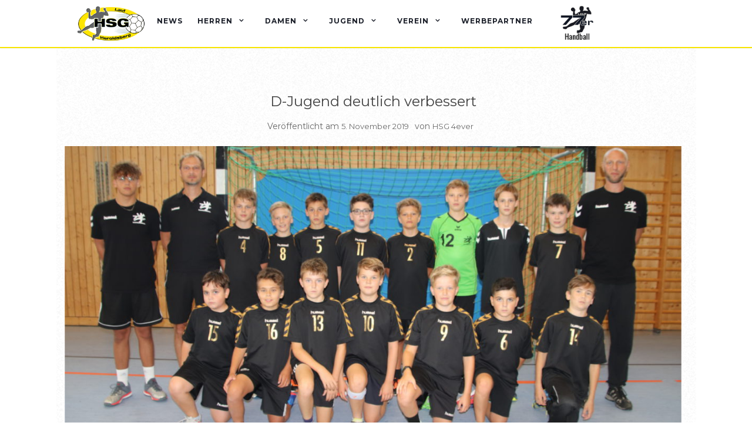

--- FILE ---
content_type: text/html; charset=UTF-8
request_url: https://www.hsg-lauf-heroldsberg.de/2019/11/05/d-jugend-deutlich-verbessert/
body_size: 46921
content:
<!doctype html>
	<!--[if !IE]>
	<html class="no-js non-ie" lang="de"> <![endif]-->
	<!--[if IE 7 ]>
	<html class="no-js ie7" lang="de"> <![endif]-->
	<!--[if IE 8 ]>
	<html class="no-js ie8" lang="de"> <![endif]-->
	<!--[if IE 9 ]>
	<html class="no-js ie9" lang="de"> <![endif]-->
	<!--[if gt IE 9]><!-->
<html class="no-js" lang="de"> <!--<![endif]-->
<head>
<meta charset="UTF-8">
<meta name="viewport" content="width=device-width, initial-scale=1">
<link rel="profile" href="http://gmpg.org/xfn/11">
<link rel="pingback" href="https://www.hsg-lauf-heroldsberg.de/xmlrpc.php">
<link rel="shortcut icon" type="image/x-icon" href="/wp-content/static/images/favicon.png">
<link rel="stylesheet" href="/wp-content/themes/activello/assets/css/slider.css"/>
<script type="application/javascript" src="/wp-content/themes/activello/assets/js/parser.js"></script>

<script type="application/javascript">
    var group;
    var championship;
    var club;
</script>

<title>D-Jugend deutlich verbessert &#8211; TV 1877 Lauf Handball</title>
<meta name='robots' content='max-image-preview:large' />
<link rel='dns-prefetch' href='//fonts.googleapis.com' />
<link rel="alternate" type="application/rss+xml" title="TV 1877 Lauf Handball &raquo; Feed" href="https://www.hsg-lauf-heroldsberg.de/feed/" />
<link rel="alternate" type="application/rss+xml" title="TV 1877 Lauf Handball &raquo; Kommentar-Feed" href="https://www.hsg-lauf-heroldsberg.de/comments/feed/" />
<link rel="alternate" type="application/rss+xml" title="TV 1877 Lauf Handball &raquo; D-Jugend deutlich verbessert-Kommentar-Feed" href="https://www.hsg-lauf-heroldsberg.de/2019/11/05/d-jugend-deutlich-verbessert/feed/" />
<script type="text/javascript">
/* <![CDATA[ */
window._wpemojiSettings = {"baseUrl":"https:\/\/s.w.org\/images\/core\/emoji\/15.0.3\/72x72\/","ext":".png","svgUrl":"https:\/\/s.w.org\/images\/core\/emoji\/15.0.3\/svg\/","svgExt":".svg","source":{"concatemoji":"https:\/\/www.hsg-lauf-heroldsberg.de\/wp-includes\/js\/wp-emoji-release.min.js?ver=6.5.7"}};
/*! This file is auto-generated */
!function(i,n){var o,s,e;function c(e){try{var t={supportTests:e,timestamp:(new Date).valueOf()};sessionStorage.setItem(o,JSON.stringify(t))}catch(e){}}function p(e,t,n){e.clearRect(0,0,e.canvas.width,e.canvas.height),e.fillText(t,0,0);var t=new Uint32Array(e.getImageData(0,0,e.canvas.width,e.canvas.height).data),r=(e.clearRect(0,0,e.canvas.width,e.canvas.height),e.fillText(n,0,0),new Uint32Array(e.getImageData(0,0,e.canvas.width,e.canvas.height).data));return t.every(function(e,t){return e===r[t]})}function u(e,t,n){switch(t){case"flag":return n(e,"\ud83c\udff3\ufe0f\u200d\u26a7\ufe0f","\ud83c\udff3\ufe0f\u200b\u26a7\ufe0f")?!1:!n(e,"\ud83c\uddfa\ud83c\uddf3","\ud83c\uddfa\u200b\ud83c\uddf3")&&!n(e,"\ud83c\udff4\udb40\udc67\udb40\udc62\udb40\udc65\udb40\udc6e\udb40\udc67\udb40\udc7f","\ud83c\udff4\u200b\udb40\udc67\u200b\udb40\udc62\u200b\udb40\udc65\u200b\udb40\udc6e\u200b\udb40\udc67\u200b\udb40\udc7f");case"emoji":return!n(e,"\ud83d\udc26\u200d\u2b1b","\ud83d\udc26\u200b\u2b1b")}return!1}function f(e,t,n){var r="undefined"!=typeof WorkerGlobalScope&&self instanceof WorkerGlobalScope?new OffscreenCanvas(300,150):i.createElement("canvas"),a=r.getContext("2d",{willReadFrequently:!0}),o=(a.textBaseline="top",a.font="600 32px Arial",{});return e.forEach(function(e){o[e]=t(a,e,n)}),o}function t(e){var t=i.createElement("script");t.src=e,t.defer=!0,i.head.appendChild(t)}"undefined"!=typeof Promise&&(o="wpEmojiSettingsSupports",s=["flag","emoji"],n.supports={everything:!0,everythingExceptFlag:!0},e=new Promise(function(e){i.addEventListener("DOMContentLoaded",e,{once:!0})}),new Promise(function(t){var n=function(){try{var e=JSON.parse(sessionStorage.getItem(o));if("object"==typeof e&&"number"==typeof e.timestamp&&(new Date).valueOf()<e.timestamp+604800&&"object"==typeof e.supportTests)return e.supportTests}catch(e){}return null}();if(!n){if("undefined"!=typeof Worker&&"undefined"!=typeof OffscreenCanvas&&"undefined"!=typeof URL&&URL.createObjectURL&&"undefined"!=typeof Blob)try{var e="postMessage("+f.toString()+"("+[JSON.stringify(s),u.toString(),p.toString()].join(",")+"));",r=new Blob([e],{type:"text/javascript"}),a=new Worker(URL.createObjectURL(r),{name:"wpTestEmojiSupports"});return void(a.onmessage=function(e){c(n=e.data),a.terminate(),t(n)})}catch(e){}c(n=f(s,u,p))}t(n)}).then(function(e){for(var t in e)n.supports[t]=e[t],n.supports.everything=n.supports.everything&&n.supports[t],"flag"!==t&&(n.supports.everythingExceptFlag=n.supports.everythingExceptFlag&&n.supports[t]);n.supports.everythingExceptFlag=n.supports.everythingExceptFlag&&!n.supports.flag,n.DOMReady=!1,n.readyCallback=function(){n.DOMReady=!0}}).then(function(){return e}).then(function(){var e;n.supports.everything||(n.readyCallback(),(e=n.source||{}).concatemoji?t(e.concatemoji):e.wpemoji&&e.twemoji&&(t(e.twemoji),t(e.wpemoji)))}))}((window,document),window._wpemojiSettings);
/* ]]> */
</script>
<style id='wp-emoji-styles-inline-css' type='text/css'>

	img.wp-smiley, img.emoji {
		display: inline !important;
		border: none !important;
		box-shadow: none !important;
		height: 1em !important;
		width: 1em !important;
		margin: 0 0.07em !important;
		vertical-align: -0.1em !important;
		background: none !important;
		padding: 0 !important;
	}
</style>
<link rel='stylesheet' id='wp-block-library-css' href='https://www.hsg-lauf-heroldsberg.de/wp-includes/css/dist/block-library/style.min.css?ver=6.5.7' type='text/css' media='all' />
<style id='classic-theme-styles-inline-css' type='text/css'>
/*! This file is auto-generated */
.wp-block-button__link{color:#fff;background-color:#32373c;border-radius:9999px;box-shadow:none;text-decoration:none;padding:calc(.667em + 2px) calc(1.333em + 2px);font-size:1.125em}.wp-block-file__button{background:#32373c;color:#fff;text-decoration:none}
</style>
<style id='global-styles-inline-css' type='text/css'>
body{--wp--preset--color--black: #000000;--wp--preset--color--cyan-bluish-gray: #abb8c3;--wp--preset--color--white: #ffffff;--wp--preset--color--pale-pink: #f78da7;--wp--preset--color--vivid-red: #cf2e2e;--wp--preset--color--luminous-vivid-orange: #ff6900;--wp--preset--color--luminous-vivid-amber: #fcb900;--wp--preset--color--light-green-cyan: #7bdcb5;--wp--preset--color--vivid-green-cyan: #00d084;--wp--preset--color--pale-cyan-blue: #8ed1fc;--wp--preset--color--vivid-cyan-blue: #0693e3;--wp--preset--color--vivid-purple: #9b51e0;--wp--preset--gradient--vivid-cyan-blue-to-vivid-purple: linear-gradient(135deg,rgba(6,147,227,1) 0%,rgb(155,81,224) 100%);--wp--preset--gradient--light-green-cyan-to-vivid-green-cyan: linear-gradient(135deg,rgb(122,220,180) 0%,rgb(0,208,130) 100%);--wp--preset--gradient--luminous-vivid-amber-to-luminous-vivid-orange: linear-gradient(135deg,rgba(252,185,0,1) 0%,rgba(255,105,0,1) 100%);--wp--preset--gradient--luminous-vivid-orange-to-vivid-red: linear-gradient(135deg,rgba(255,105,0,1) 0%,rgb(207,46,46) 100%);--wp--preset--gradient--very-light-gray-to-cyan-bluish-gray: linear-gradient(135deg,rgb(238,238,238) 0%,rgb(169,184,195) 100%);--wp--preset--gradient--cool-to-warm-spectrum: linear-gradient(135deg,rgb(74,234,220) 0%,rgb(151,120,209) 20%,rgb(207,42,186) 40%,rgb(238,44,130) 60%,rgb(251,105,98) 80%,rgb(254,248,76) 100%);--wp--preset--gradient--blush-light-purple: linear-gradient(135deg,rgb(255,206,236) 0%,rgb(152,150,240) 100%);--wp--preset--gradient--blush-bordeaux: linear-gradient(135deg,rgb(254,205,165) 0%,rgb(254,45,45) 50%,rgb(107,0,62) 100%);--wp--preset--gradient--luminous-dusk: linear-gradient(135deg,rgb(255,203,112) 0%,rgb(199,81,192) 50%,rgb(65,88,208) 100%);--wp--preset--gradient--pale-ocean: linear-gradient(135deg,rgb(255,245,203) 0%,rgb(182,227,212) 50%,rgb(51,167,181) 100%);--wp--preset--gradient--electric-grass: linear-gradient(135deg,rgb(202,248,128) 0%,rgb(113,206,126) 100%);--wp--preset--gradient--midnight: linear-gradient(135deg,rgb(2,3,129) 0%,rgb(40,116,252) 100%);--wp--preset--font-size--small: 13px;--wp--preset--font-size--medium: 20px;--wp--preset--font-size--large: 36px;--wp--preset--font-size--x-large: 42px;--wp--preset--spacing--20: 0.44rem;--wp--preset--spacing--30: 0.67rem;--wp--preset--spacing--40: 1rem;--wp--preset--spacing--50: 1.5rem;--wp--preset--spacing--60: 2.25rem;--wp--preset--spacing--70: 3.38rem;--wp--preset--spacing--80: 5.06rem;--wp--preset--shadow--natural: 6px 6px 9px rgba(0, 0, 0, 0.2);--wp--preset--shadow--deep: 12px 12px 50px rgba(0, 0, 0, 0.4);--wp--preset--shadow--sharp: 6px 6px 0px rgba(0, 0, 0, 0.2);--wp--preset--shadow--outlined: 6px 6px 0px -3px rgba(255, 255, 255, 1), 6px 6px rgba(0, 0, 0, 1);--wp--preset--shadow--crisp: 6px 6px 0px rgba(0, 0, 0, 1);}:where(.is-layout-flex){gap: 0.5em;}:where(.is-layout-grid){gap: 0.5em;}body .is-layout-flex{display: flex;}body .is-layout-flex{flex-wrap: wrap;align-items: center;}body .is-layout-flex > *{margin: 0;}body .is-layout-grid{display: grid;}body .is-layout-grid > *{margin: 0;}:where(.wp-block-columns.is-layout-flex){gap: 2em;}:where(.wp-block-columns.is-layout-grid){gap: 2em;}:where(.wp-block-post-template.is-layout-flex){gap: 1.25em;}:where(.wp-block-post-template.is-layout-grid){gap: 1.25em;}.has-black-color{color: var(--wp--preset--color--black) !important;}.has-cyan-bluish-gray-color{color: var(--wp--preset--color--cyan-bluish-gray) !important;}.has-white-color{color: var(--wp--preset--color--white) !important;}.has-pale-pink-color{color: var(--wp--preset--color--pale-pink) !important;}.has-vivid-red-color{color: var(--wp--preset--color--vivid-red) !important;}.has-luminous-vivid-orange-color{color: var(--wp--preset--color--luminous-vivid-orange) !important;}.has-luminous-vivid-amber-color{color: var(--wp--preset--color--luminous-vivid-amber) !important;}.has-light-green-cyan-color{color: var(--wp--preset--color--light-green-cyan) !important;}.has-vivid-green-cyan-color{color: var(--wp--preset--color--vivid-green-cyan) !important;}.has-pale-cyan-blue-color{color: var(--wp--preset--color--pale-cyan-blue) !important;}.has-vivid-cyan-blue-color{color: var(--wp--preset--color--vivid-cyan-blue) !important;}.has-vivid-purple-color{color: var(--wp--preset--color--vivid-purple) !important;}.has-black-background-color{background-color: var(--wp--preset--color--black) !important;}.has-cyan-bluish-gray-background-color{background-color: var(--wp--preset--color--cyan-bluish-gray) !important;}.has-white-background-color{background-color: var(--wp--preset--color--white) !important;}.has-pale-pink-background-color{background-color: var(--wp--preset--color--pale-pink) !important;}.has-vivid-red-background-color{background-color: var(--wp--preset--color--vivid-red) !important;}.has-luminous-vivid-orange-background-color{background-color: var(--wp--preset--color--luminous-vivid-orange) !important;}.has-luminous-vivid-amber-background-color{background-color: var(--wp--preset--color--luminous-vivid-amber) !important;}.has-light-green-cyan-background-color{background-color: var(--wp--preset--color--light-green-cyan) !important;}.has-vivid-green-cyan-background-color{background-color: var(--wp--preset--color--vivid-green-cyan) !important;}.has-pale-cyan-blue-background-color{background-color: var(--wp--preset--color--pale-cyan-blue) !important;}.has-vivid-cyan-blue-background-color{background-color: var(--wp--preset--color--vivid-cyan-blue) !important;}.has-vivid-purple-background-color{background-color: var(--wp--preset--color--vivid-purple) !important;}.has-black-border-color{border-color: var(--wp--preset--color--black) !important;}.has-cyan-bluish-gray-border-color{border-color: var(--wp--preset--color--cyan-bluish-gray) !important;}.has-white-border-color{border-color: var(--wp--preset--color--white) !important;}.has-pale-pink-border-color{border-color: var(--wp--preset--color--pale-pink) !important;}.has-vivid-red-border-color{border-color: var(--wp--preset--color--vivid-red) !important;}.has-luminous-vivid-orange-border-color{border-color: var(--wp--preset--color--luminous-vivid-orange) !important;}.has-luminous-vivid-amber-border-color{border-color: var(--wp--preset--color--luminous-vivid-amber) !important;}.has-light-green-cyan-border-color{border-color: var(--wp--preset--color--light-green-cyan) !important;}.has-vivid-green-cyan-border-color{border-color: var(--wp--preset--color--vivid-green-cyan) !important;}.has-pale-cyan-blue-border-color{border-color: var(--wp--preset--color--pale-cyan-blue) !important;}.has-vivid-cyan-blue-border-color{border-color: var(--wp--preset--color--vivid-cyan-blue) !important;}.has-vivid-purple-border-color{border-color: var(--wp--preset--color--vivid-purple) !important;}.has-vivid-cyan-blue-to-vivid-purple-gradient-background{background: var(--wp--preset--gradient--vivid-cyan-blue-to-vivid-purple) !important;}.has-light-green-cyan-to-vivid-green-cyan-gradient-background{background: var(--wp--preset--gradient--light-green-cyan-to-vivid-green-cyan) !important;}.has-luminous-vivid-amber-to-luminous-vivid-orange-gradient-background{background: var(--wp--preset--gradient--luminous-vivid-amber-to-luminous-vivid-orange) !important;}.has-luminous-vivid-orange-to-vivid-red-gradient-background{background: var(--wp--preset--gradient--luminous-vivid-orange-to-vivid-red) !important;}.has-very-light-gray-to-cyan-bluish-gray-gradient-background{background: var(--wp--preset--gradient--very-light-gray-to-cyan-bluish-gray) !important;}.has-cool-to-warm-spectrum-gradient-background{background: var(--wp--preset--gradient--cool-to-warm-spectrum) !important;}.has-blush-light-purple-gradient-background{background: var(--wp--preset--gradient--blush-light-purple) !important;}.has-blush-bordeaux-gradient-background{background: var(--wp--preset--gradient--blush-bordeaux) !important;}.has-luminous-dusk-gradient-background{background: var(--wp--preset--gradient--luminous-dusk) !important;}.has-pale-ocean-gradient-background{background: var(--wp--preset--gradient--pale-ocean) !important;}.has-electric-grass-gradient-background{background: var(--wp--preset--gradient--electric-grass) !important;}.has-midnight-gradient-background{background: var(--wp--preset--gradient--midnight) !important;}.has-small-font-size{font-size: var(--wp--preset--font-size--small) !important;}.has-medium-font-size{font-size: var(--wp--preset--font-size--medium) !important;}.has-large-font-size{font-size: var(--wp--preset--font-size--large) !important;}.has-x-large-font-size{font-size: var(--wp--preset--font-size--x-large) !important;}
.wp-block-navigation a:where(:not(.wp-element-button)){color: inherit;}
:where(.wp-block-post-template.is-layout-flex){gap: 1.25em;}:where(.wp-block-post-template.is-layout-grid){gap: 1.25em;}
:where(.wp-block-columns.is-layout-flex){gap: 2em;}:where(.wp-block-columns.is-layout-grid){gap: 2em;}
.wp-block-pullquote{font-size: 1.5em;line-height: 1.6;}
</style>
<link rel='stylesheet' id='fancybox-css' href='https://www.hsg-lauf-heroldsberg.de/wp-content/plugins/fancybox-for-wordpress/assets/css/fancybox.css?ver=1.3.4' type='text/css' media='all' />
<link rel='stylesheet' id='activello-bootstrap-css' href='https://www.hsg-lauf-heroldsberg.de/wp-content/themes/activello/assets/css/bootstrap.min.css?ver=6.5.7' type='text/css' media='all' />
<link rel='stylesheet' id='activello-icons-css' href='https://www.hsg-lauf-heroldsberg.de/wp-content/themes/activello/assets/css/font-awesome.min.css?ver=6.5.7' type='text/css' media='all' />
<link rel='stylesheet' id='activello-fonts-css' href='//fonts.googleapis.com/css?family=Montserrat%3A400%2C400italic%2C700%2C700italic%7CMontserrat%3A400%2C700%7CMaven+Pro%3A400%2C700&#038;ver=6.5.7' type='text/css' media='all' />
<link rel='stylesheet' id='activello-style-css' href='https://www.hsg-lauf-heroldsberg.de/wp-content/themes/activello/style.css?ver=6.5.7' type='text/css' media='all' />
<script type="text/javascript" src="https://www.hsg-lauf-heroldsberg.de/wp-includes/js/jquery/jquery.min.js?ver=3.7.1" id="jquery-core-js"></script>
<script type="text/javascript" src="https://www.hsg-lauf-heroldsberg.de/wp-includes/js/jquery/jquery-migrate.min.js?ver=3.4.1" id="jquery-migrate-js"></script>
<script type="text/javascript" src="https://www.hsg-lauf-heroldsberg.de/wp-content/plugins/fancybox-for-wordpress/assets/js/jquery.fancybox.js?ver=1.3.4" id="fancybox-js"></script>
<script type="text/javascript" src="https://www.hsg-lauf-heroldsberg.de/wp-content/themes/activello/assets/js/vendor/modernizr.min.js?ver=6.5.7" id="activello-modernizr-js"></script>
<script type="text/javascript" src="https://www.hsg-lauf-heroldsberg.de/wp-content/themes/activello/assets/js/vendor/bootstrap.min.js?ver=6.5.7" id="activello-bootstrapjs-js"></script>
<script type="text/javascript" src="https://www.hsg-lauf-heroldsberg.de/wp-content/themes/activello/assets/js/functions.min.js?ver=6.5.7" id="activello-functions-js"></script>
<link rel="https://api.w.org/" href="https://www.hsg-lauf-heroldsberg.de/wp-json/" /><link rel="alternate" type="application/json" href="https://www.hsg-lauf-heroldsberg.de/wp-json/wp/v2/posts/562" /><link rel="EditURI" type="application/rsd+xml" title="RSD" href="https://www.hsg-lauf-heroldsberg.de/xmlrpc.php?rsd" />
<meta name="generator" content="WordPress 6.5.7" />
<link rel="canonical" href="https://www.hsg-lauf-heroldsberg.de/2019/11/05/d-jugend-deutlich-verbessert/" />
<link rel='shortlink' href='https://www.hsg-lauf-heroldsberg.de/?p=562' />
<link rel="alternate" type="application/json+oembed" href="https://www.hsg-lauf-heroldsberg.de/wp-json/oembed/1.0/embed?url=https%3A%2F%2Fwww.hsg-lauf-heroldsberg.de%2F2019%2F11%2F05%2Fd-jugend-deutlich-verbessert%2F" />
<link rel="alternate" type="text/xml+oembed" href="https://www.hsg-lauf-heroldsberg.de/wp-json/oembed/1.0/embed?url=https%3A%2F%2Fwww.hsg-lauf-heroldsberg.de%2F2019%2F11%2F05%2Fd-jugend-deutlich-verbessert%2F&#038;format=xml" />
<style>
	#category-posts-2-internal ul {padding: 0;}
#category-posts-2-internal .cat-post-item img {max-width: initial; max-height: initial; margin: initial;}
#category-posts-2-internal .cat-post-author {margin-bottom: 0;}
#category-posts-2-internal .cat-post-thumbnail {margin: 5px 10px 5px 0;}
#category-posts-2-internal .cat-post-item:before {content: ""; clear: both;}
#category-posts-2-internal .cat-post-title {font-size: 15px;}
#category-posts-2-internal .cat-post-current .cat-post-title {font-weight: bold; text-transform: uppercase;}
#category-posts-2-internal .cat-post-date {font-size: 14px; line-height: 18px; font-style: italic; margin-bottom: 5px;}
#category-posts-2-internal .cat-post-comment-num {font-size: 14px; line-height: 18px;}
#category-posts-2-internal .cat-post-item {border-bottom: 1px solid #ccc;	list-style: none; list-style-type: none; margin: 3px 0;	padding: 3px 0;}
#category-posts-2-internal .cat-post-item:last-child {border-bottom: none;}
#category-posts-2-internal .cat-post-item:after {content: ""; display: table;	clear: both;}
#category-posts-2-internal p {margin:5px 0 0 0}
#category-posts-2-internal li > div {margin:5px 0 0 0; clear:both;}
#category-posts-2-internal .dashicons {vertical-align:middle;}
#category-posts-2-internal .cat-post-thumbnail .cat-post-crop img {width: 150px;}
#category-posts-2-internal .cat-post-thumbnail .cat-post-crop img {height: 150px;}
#category-posts-2-internal .cat-post-thumbnail .cat-post-crop img {object-fit: cover;max-width:100%;}
#category-posts-2-internal .cat-post-thumbnail .cat-post-crop-not-supported img {width:100%;}
#category-posts-2-internal .cat-post-thumbnail {max-width:100%;}
#category-posts-2-internal .cat-post-item img {margin: initial;}
#category-posts-2-internal .cat-post-thumbnail {float:left;}
</style>
	<link rel='stylesheet' id='template_01-main-css' href='https://www.hsg-lauf-heroldsberg.de/wp-content/plugins/colorlib-404-customizer/templates/template_01/css/style.css?ver=6.5.7' type='text/css' media='all' />
<link rel='stylesheet' id='Montserrat-css' href='https://fonts.googleapis.com/css?family=Montserrat%3A500&#038;ver=6.5.7' type='text/css' media='all' />
<link rel='stylesheet' id='Titillium-css' href='https://fonts.googleapis.com/css?family=Titillium+Web%3A700%2C900&#038;ver=6.5.7' type='text/css' media='all' />

<!-- Fancybox for WordPress v3.2.5 -->
<style type="text/css">
	.fancybox-slide--image .fancybox-content{background-color: #FFFFFF}div.fancybox-caption{display:none !important;}
	
	img.fancybox-image{border-width:10px;border-color:#FFFFFF;border-style:solid;height:auto;}
	div.fancybox-bg{background-color:rgba(102,102,102,0.3);opacity:1 !important;}div.fancybox-content{border-color:#FFFFFF}
	div#fancybox-title{background-color:#FFFFFF}
	div.fancybox-content{background-color:#FFFFFF}
	div#fancybox-title-inside{color:#333333}
	
	
	
	div.fancybox-caption p.caption-title{display:inline-block}
	div.fancybox-caption p.caption-title{font-size:14px}
	div.fancybox-caption p.caption-title{color:#333333}
	div.fancybox-caption {color:#333333}div.fancybox-caption p.caption-title {background:#fff; width:auto;padding:10px 30px;}div.fancybox-content p.caption-title{color:#333333;margin: 0;padding: 5px 0;}
</style><script type="text/javascript">
	jQuery(function(){

		jQuery.fn.getTitle = function() { // Copy the title of every IMG tag and add it to its parent A so that fancybox can show titles
			var arr = jQuery("a[data-fancybox]");
									jQuery.each(arr, function() {
										var title = jQuery(this).children("img").attr("title");
										 var caption = jQuery(this).next("figcaption").html();
                                        if(caption && title){jQuery(this).attr("title",title+" " + caption)}else if(title){ jQuery(this).attr("title",title);}else if(caption){jQuery(this).attr("title",caption);}
									});			}

		// Supported file extensions

                var thumbnails = jQuery("a:has(img)").not(".nolightbox").not('.envira-gallery-link').not('.ngg-simplelightbox').filter(function () {
            return /\.(jpe?g|png|gif|mp4|webp|bmp|pdf)(\?[^/]*)*$/i.test(jQuery(this).attr('href'))
        });
        

		// Add data-type iframe for links that are not images or videos.
        var iframeLinks = jQuery('.fancyboxforwp').filter( function() { return ! /\.(jpe?g|png|gif|mp4|webp|bmp|pdf)(\?[^/]*)*$/i.test(jQuery(this).attr('href')) }).filter( function() { return ! /vimeo|youtube/i.test(jQuery(this).attr('href')) });
        iframeLinks.attr({ "data-type" : "iframe" }).getTitle();

				// Gallery All
		thumbnails.addClass("fancyboxforwp").attr("data-fancybox","gallery").getTitle();
        iframeLinks.attr({ "data-fancybox":"gallery" }).getTitle();

		// Gallery type NONE
		


		// Call fancybox and apply it on any link with a rel atribute that starts with "fancybox", with the options set on the admin panel
		jQuery("a.fancyboxforwp").fancyboxforwp({
			loop: false,
			smallBtn: false,
			zoomOpacity: "auto",
			animationEffect: "fade",
			animationDuration: 500,
			transitionEffect: "fade",
			transitionDuration : "300",
			overlayShow: true,
			overlayOpacity: "0.3",
			titleShow: true,
			titlePosition: "inside",
			keyboard: true,
			showCloseButton: false,
			arrows: true,
			clickContent: false,
            clickSlide: "close",
            mobile:{
                clickContent: function(current, event) {
                    return current.type === "image" ? "toggleControls" : false;
                },
                clickSlide: function(current, event) {
                    return current.type === "image" ? "close" : "close";
                },
            },
			wheel: false,
			toolbar: true,
			preventCaptionOverlap: true,
			onInit: function() { },			onDeactivate: function() { },			beforeClose: function() { },			afterShow: function() { },			afterClose: function() { },			caption : function( instance, item ) {var testing = jQuery(this).context.title;var caption = jQuery(this).data('caption') || '';if ( item.type === 'image' && testing.length ) {caption = (caption.length ? caption + '<br />' : '') + '<p class="caption-title">'+testing+'</p>' ;}return caption;},
			afterLoad : function( instance, current ) {current.$content.append('<div class=\"fancybox-custom-caption inside-caption\" style=\" position: absolute;left:0;right:0;color:#000;margin:0 auto;bottom:0;text-align:center;background-color:#FFFFFF \">' + current.opts.caption + '</div>');},
					});
		
	})
</script>
<!-- END Fancybox for WordPress -->
<style type="text/css">a:hover, a:focus, article.post .post-categories a:hover, article.post .post-categories a:focus, .entry-title a:hover, .entry-title a:focus, .entry-meta a:hover, .entry-meta a:focus, .entry-footer a:hover, .entry-footer a:focus, .read-more a:hover, .read-more a:focus, .social-icons a:hover, .social-icons a:focus, .flex-caption .post-categories a:hover, .flex-caption .post-categories a:focus, .flex-caption .read-more a:hover, .flex-caption .read-more a:focus, .flex-caption h2:hover, .flex-caption h2:focus-within, .comment-meta.commentmetadata a:hover, .comment-meta.commentmetadata a:focus, .post-inner-content .cat-item a:hover, .post-inner-content .cat-item a:focus, .navbar-default .navbar-nav > .active > a, .navbar-default .navbar-nav > .active > a:hover, .navbar-default .navbar-nav > .active > a:focus, .navbar-default .navbar-nav > li > a:hover, .navbar-default .navbar-nav > li > a:focus, .navbar-default .navbar-nav > .open > a, .navbar-default .navbar-nav > .open > a:hover, blockquote:before, .navbar-default .navbar-nav > .open > a:focus, .cat-title a, .single .entry-content a, .site-info a:hover, .site-info a:focus {color:#eeee22}article.post .post-categories:after, .post-inner-content .cat-item:after, #secondary .widget-title:after, .dropdown-menu>.active>a, .dropdown-menu>.active>a:hover, .dropdown-menu>.active>a:focus {background:#eeee22}.label-default[href]:hover, .label-default[href]:focus, .btn-default:hover, .btn-default:focus, .btn-default:active, .btn-default.active, #image-navigation .nav-previous a:hover, #image-navigation .nav-previous a:focus, #image-navigation .nav-next a:hover, #image-navigation .nav-next a:focus, .woocommerce #respond input#submit:hover, .woocommerce #respond input#submit:focus, .woocommerce a.button:hover, .woocommerce a.button:focus, .woocommerce button.button:hover, .woocommerce button.button:focus, .woocommerce input.button:hover, .woocommerce input.button:focus, .woocommerce #respond input#submit.alt:hover, .woocommerce #respond input#submit.alt:focus, .woocommerce a.button.alt:hover, .woocommerce a.button.alt:focus, .woocommerce button.button.alt:hover, .woocommerce button.button.alt:focus, .woocommerce input.button.alt:hover, .woocommerce input.button.alt:focus, .input-group-btn:last-child>.btn:hover, .input-group-btn:last-child>.btn:focus, .scroll-to-top:hover, .scroll-to-top:focus, button, html input[type=button]:hover, html input[type=button]:focus, input[type=reset]:hover, input[type=reset]:focus, .comment-list li .comment-body:after, .page-links a:hover span, .page-links a:focus span, .page-links span, input[type=submit]:hover, input[type=submit]:focus, .comment-form #submit:hover, .comment-form #submit:focus, .tagcloud a:hover, .tagcloud a:focus, .single .entry-content a:hover, .single .entry-content a:focus, .navbar-default .navbar-nav .open .dropdown-menu > li > a:hover, .dropdown-menu> li> a:hover, .dropdown-menu> li> a:focus, .navbar-default .navbar-nav .open .dropdown-menu > li > a:focus {background-color:#eeee22; }input[type="text"]:focus, input[type="email"]:focus, input[type="tel"]:focus, input[type="url"]:focus, input[type="password"]:focus, input[type="search"]:focus, textarea:focus { outline-color: #eeee22; }#social a:hover, #social a:focus, .header-search-icon:hover, .header-search-icon:focus  { color:#eeee22}</style>	<style type="text/css">
		#social li{
			display: inline-block;
		}
		#social li,
		#social ul {
			border: 0!important;
			list-style: none;
			padding-left: 0;
			text-align: center;
		}
		#social li a[href*="twitter.com"] .fa:before,
		.fa-twitter:before {
			content: "\f099"
		}
		#social li a[href*="facebook.com"] .fa:before,
		.fa-facebook-f:before,
		.fa-facebook:before {
			content: "\f09a"
		}
		#social li a[href*="github.com"] .fa:before,
		.fa-github:before {
			content: "\f09b"
		}
		#social li a[href*="/feed"] .fa:before,
		.fa-rss:before {
			content: "\f09e"
		}
		#social li a[href*="pinterest.com"] .fa:before,
		.fa-pinterest:before {
			content: "\f0d2"
		}
		#social li a[href*="plus.google.com"] .fa:before,
		.fa-google-plus:before {
			content: "\f0d5"
		}
		#social li a[href*="linkedin.com"] .fa:before,
		.fa-linkedin:before {
			content: "\f0e1"
		}
		#social li a[href*="youtube.com"] .fa:before,
		.fa-youtube:before {
			content: "\f167"
		}
		#social li a[href*="instagram.com"] .fa:before,
		.fa-instagram:before {
			content: "\f16d"
		}
		#social li a[href*="flickr.com"] .fa:before,
		.fa-flickr:before {
			content: "\f16e"
		}
		#social li a[href*="tumblr.com"] .fa:before,
		.fa-tumblr:before {
			content: "\f173"
		}
		#social li a[href*="dribbble.com"] .fa:before,
		.fa-dribbble:before {
			content: "\f17d"
		}
		#social li a[href*="skype.com"] .fa:before,
		.fa-skype:before {
			content: "\f17e"
		}
		#social li a[href*="foursquare.com"] .fa:before,
		.fa-foursquare:before {
			content: "\f180"
		}
		#social li a[href*="vimeo.com"] .fa:before,
		.fa-vimeo-square:before {
			content: "\f194"
		}
		#social li a[href*="weheartit.com"] .fa:before,
		.fa-heart:before {
			content: "\f004"
		}
		#social li a[href*="spotify.com"] .fa:before,
		.fa-spotify:before {
			content: "\f1bc"
		}
		#social li a[href*="soundcloud.com"] .fa:before,
		.fa-soundcloud:before {
			content: "\f1be"
		}
	</style>
    <script>
        var picIndex = 0;
        setTimeout(carousel, 50);

        function carousel() {
            var slides = document.getElementsByClassName("slide-container");
            for (var i = 0; i < slides.length; i++) {
                slides[i].style.display = "none";
            }
            picIndex++;
            if (picIndex > slides.length) {
                picIndex = 1
            }
            var idx = picIndex - 1;
            if(slides.length > 0){
                slides[idx].style.display = "block";
            }
            setTimeout(carousel, 4000); // Change image every 2 seconds
        }

                /*setTimeout(() => {
            var topNav = document.getElementById('top-navigation');
            window.onscroll = function () {
                if (document.body.scrollTop < 200 ) {
                    topNav.classList.add("navbar-color");
                    topNav.classList.remove("navbar-transparent");
                }
                else {
                    topNav.classList.remove("navbar-color");
                    topNav.classList.add("navbar-transparent");
                }
            };
        }, 200);*/

    </script>

</head>

<body class="post-template-default single single-post postid-562 single-format-standard wp-custom-logo group-blog has-full-width">
<div id="page" class="hfeed site">

	<header id="masthead" class="site-header" role="banner">
		<nav class="navbar navbar-default navbar-color" role="navigation" id="top-navigation">
			<div class="container">
				<div class="row">
					<div class="site-navigation-inner col-sm-12">
						<div class="navbar-header">
                            <a href="https://www.hsg-lauf-heroldsberg.de/">
                            <img src="/wp-content/static/images/HSGLogo.png" class="nav-logo">
                            </a>
							<button type="button" class="btn navbar-toggle" data-toggle="collapse" data-target=".navbar-ex1-collapse">
								<span class="sr-only">Navigation umschalten</span>
								<span class="icon-bar"></span>
								<span class="icon-bar"></span>
								<span class="icon-bar"></span>
							</button>
						</div>
						<div class="collapse navbar-collapse navbar-ex1-collapse"><ul id="menu-menue" class="nav navbar-nav"><li id="menu-item-24" class="menu-item menu-item-type-post_type menu-item-object-page menu-item-24"><a title="News" href="https://www.hsg-lauf-heroldsberg.de/news/">News</a></li>
<li id="menu-item-65" class="menu-item menu-item-type-custom menu-item-object-custom menu-item-has-children menu-item-65"><a title="Herren" href="#">Herren </a><span class="activello-dropdown"></span>
<ul role="menu" class=" dropdown-menu">
	<li id="menu-item-64" class="menu-item menu-item-type-custom menu-item-object-custom menu-item-has-children menu-item-64"><a title="Die Erste" href="#">Die Erste </a><span class="activello-dropdown"></span>
	<ul role="menu" class=" dropdown-menu">
		<li id="menu-item-74" class="menu-item menu-item-type-post_type menu-item-object-page menu-item-74"><a title="Team" href="https://www.hsg-lauf-heroldsberg.de/herren/team/">Team</a></li>
		<li id="menu-item-90" class="menu-item menu-item-type-post_type menu-item-object-page menu-item-90"><a title="Saison" href="https://www.hsg-lauf-heroldsberg.de/herren/hsg-1-saison/">Saison</a></li>
	</ul>
</li>
	<li id="menu-item-66" class="menu-item menu-item-type-custom menu-item-object-custom menu-item-has-children menu-item-66"><a title="Die Zweite" href="#">Die Zweite </a><span class="activello-dropdown"></span>
	<ul role="menu" class=" dropdown-menu">
		<li id="menu-item-89" class="menu-item menu-item-type-post_type menu-item-object-page menu-item-89"><a title="Team" href="https://www.hsg-lauf-heroldsberg.de/herren/hsg-2-team/">Team</a></li>
		<li id="menu-item-88" class="menu-item menu-item-type-post_type menu-item-object-page menu-item-88"><a title="Saison" href="https://www.hsg-lauf-heroldsberg.de/herren/hsg-2-saison/">Saison</a></li>
	</ul>
</li>
	<li id="menu-item-341" class="menu-item menu-item-type-post_type menu-item-object-page menu-item-341"><a title="Unsere „Oldies“" href="https://www.hsg-lauf-heroldsberg.de/herren/unsere-oldies/">Unsere „Oldies“</a></li>
</ul>
</li>
<li id="menu-item-114" class="menu-item menu-item-type-custom menu-item-object-custom menu-item-has-children menu-item-114"><a title="Damen" href="#">Damen </a><span class="activello-dropdown"></span>
<ul role="menu" class=" dropdown-menu">
	<li id="menu-item-95" class="menu-item menu-item-type-post_type menu-item-object-page menu-item-95"><a title="Team" href="https://www.hsg-lauf-heroldsberg.de/damen/team/">Team</a></li>
	<li id="menu-item-94" class="menu-item menu-item-type-post_type menu-item-object-page menu-item-94"><a title="Saison" href="https://www.hsg-lauf-heroldsberg.de/damen/damen-saison/">Saison</a></li>
</ul>
</li>
<li id="menu-item-115" class="menu-item menu-item-type-custom menu-item-object-custom menu-item-has-children menu-item-115"><a title="Jugend" href="#">Jugend </a><span class="activello-dropdown"></span>
<ul role="menu" class=" dropdown-menu">
	<li id="menu-item-3172" class="menu-item menu-item-type-post_type menu-item-object-page menu-item-3172"><a title="A-Jugend männlich" href="https://www.hsg-lauf-heroldsberg.de/jugend/a-jugend-maennlich/">A-Jugend männlich</a></li>
	<li id="menu-item-103" class="menu-item menu-item-type-post_type menu-item-object-page menu-item-103"><a title="B-Jugend männlich" href="https://www.hsg-lauf-heroldsberg.de/jugend/b-jugend-maennlich/">B-Jugend männlich</a></li>
	<li id="menu-item-3185" class="menu-item menu-item-type-post_type menu-item-object-page menu-item-3185"><a title="B-Jugend weiblich" href="https://www.hsg-lauf-heroldsberg.de/jugend/b-jugend-weiblich/">B-Jugend weiblich</a></li>
	<li id="menu-item-102" class="menu-item menu-item-type-post_type menu-item-object-page menu-item-102"><a title="C-Jugend männlich" href="https://www.hsg-lauf-heroldsberg.de/jugend/c-jugend-maennlich/">C-Jugend männlich</a></li>
	<li id="menu-item-344" class="menu-item menu-item-type-post_type menu-item-object-page menu-item-344"><a title="D-Jugend männlich/weiblich" href="https://www.hsg-lauf-heroldsberg.de/jugend/d-jugend-maennlich/">D-Jugend männlich/weiblich</a></li>
	<li id="menu-item-343" class="menu-item menu-item-type-post_type menu-item-object-page menu-item-343"><a title="E-Jugend" href="https://www.hsg-lauf-heroldsberg.de/jugend/e-jugend/">E-Jugend</a></li>
	<li id="menu-item-342" class="menu-item menu-item-type-post_type menu-item-object-page menu-item-342"><a title="Minis" href="https://www.hsg-lauf-heroldsberg.de/jugend/minis/">Minis</a></li>
</ul>
</li>
<li id="menu-item-116" class="menu-item menu-item-type-custom menu-item-object-custom menu-item-has-children menu-item-116"><a title="Verein" href="#">Verein </a><span class="activello-dropdown"></span>
<ul role="menu" class=" dropdown-menu">
	<li id="menu-item-111" class="menu-item menu-item-type-post_type menu-item-object-page menu-item-111"><a title="Unsere Abteilung" href="https://www.hsg-lauf-heroldsberg.de/verein/abteilung/">Unsere Abteilung</a></li>
	<li id="menu-item-112" class="menu-item menu-item-type-post_type menu-item-object-page menu-item-112"><a title="Unsere Trainer" href="https://www.hsg-lauf-heroldsberg.de/verein/trainer/">Unsere Trainer</a></li>
	<li id="menu-item-113" class="menu-item menu-item-type-post_type menu-item-object-page menu-item-113"><a title="Trainingszeiten" href="https://www.hsg-lauf-heroldsberg.de/verein/trainingszeiten/">Trainingszeiten</a></li>
</ul>
</li>
<li id="menu-item-30" class="menu-item menu-item-type-post_type menu-item-object-page menu-item-30"><a title="Werbepartner" href="https://www.hsg-lauf-heroldsberg.de/werbepartner/">Werbepartner</a></li>
</ul></div>
                        <img src="/wp-content/static/images/TVLaufLogo.PNG" class="nav-logo">

						<!--<div class="nav-search"><form action="https://www.hsg-lauf-heroldsberg.de/" method="get"><input type="text" name="s" value="" placeholder="Suchen"><button type="submit" class="header-search-icon" name="submit" id="searchsubmit" value="Suchen"><i class="fa fa-search"></i></button></form>							
						</div>-->
					</div>
				</div>
			</div>
		</nav><!-- .site-navigation -->

		
		<div class="container">
						<div id="line"></div>
					</div>

	</header><!-- #masthead -->


	<div id="content" class="site-content">

		<div class="top-section">
            
		</div>

        
		<div class="container main-content-area">

						<div class="cat-title">
				<ul class="post-categories">
	<li><a href="https://www.hsg-lauf-heroldsberg.de/category/berichte/" rel="category tag">Berichte</a></li>
	<li><a href="https://www.hsg-lauf-heroldsberg.de/category/berichte/berichte-d-jugend/" rel="category tag">Berichte D Jugend</a></li></ul>			</div>
									
			<div class="row">
				<div class="main-content-inner col-sm-12 col-md-8 full-width">

	<div id="primary" class="content-area">
		<main id="main" class="site-main" role="main">

		
			
<article id="post-562" class="post-562 post type-post status-publish format-standard has-post-thumbnail hentry category-berichte category-berichte-d-jugend">
	<div class="blog-item-wrap">
		<div class="post-inner-content">
			<header class="entry-header page-header">
				<h1 class="entry-title">D-Jugend deutlich verbessert</h1>

								<div class="entry-meta">
					<span class="posted-on">Veröffentlicht am <a href="https://www.hsg-lauf-heroldsberg.de/2019/11/05/d-jugend-deutlich-verbessert/" rel="bookmark"><time class="entry-date published" datetime="2019-11-05T15:18:52+01:00">5. November 2019</time><time class="updated" datetime="2019-11-05T15:18:53+01:00">5. November 2019</time></a></span>von <span class="author vcard"><a class="url fn n" href="https://www.hsg-lauf-heroldsberg.de/author/m-ehler/">HSG 4ever</a></span>
					
				</div><!-- .entry-meta -->
							</header><!-- .entry-header -->
			
			<a href="https://www.hsg-lauf-heroldsberg.de/2019/11/05/d-jugend-deutlich-verbessert/" title="D-Jugend deutlich verbessert" >
				<img width="1170" height="550" src="https://www.hsg-lauf-heroldsberg.de/wp-content/uploads/2019/10/77er_MJD-1170x550.jpg" class="single-featured wp-post-image" alt="" decoding="async" fetchpriority="high" srcset="https://www.hsg-lauf-heroldsberg.de/wp-content/uploads/2019/10/77er_MJD-1170x550.jpg 1170w, https://www.hsg-lauf-heroldsberg.de/wp-content/uploads/2019/10/77er_MJD-710x335.jpg 710w" sizes="(max-width: 1170px) 100vw, 1170px" />			</a>
			
			<div class="entry-content">

				
<p>Nach dem ersten Spieltag mit zwei Niederlagen, sollte der zweite 
Spieltag in Pegnitz die erhofften ersten Punkte der männlichen D-Jugend 
bringen.</p>



<p>Gerade im ersten Spiel gegen den HC Forchheim rechnete man sich doch 
eine Chance aus, waren doch die Forchheimer genau wie die Laufer Jungs 
noch ohne Sieg. Allerdings zeigte sich hier, dass „Fangen und Werfen“ im
 Handball einfach essentiell ist. Durch eine Vielzahl technischer Fehler
 gerieten die Laufer in einen Rückstand, den sie nicht mehr aufholen 
konnten. Körperlich wusste man dagegen zu halten; gern hätten es die 
Laufer gesehen, dass der Schiedsrichter mehr laufen lässt, eigene 
Angriffe wurden oft sehr zeitig unterbrochen obwohl das jeweilige Foul 
die Laufer Spieler nicht beeinträchtigt hat. So wurde Lauf um einige 
Tore gebracht, die – das muss man der Fairness aber sagen – das Ergebnis
 nicht grundlegend geändert hätten. Dem Laufer Torwart Jannis Dierner 
war es zu verdanken, dass das Ergebnis nicht noch höher ausfiel.</p>



<p>Nach Torschützen wird das Spiel mit 15:23 gewertet.</p>



<p>Nach dieser Niederlage konnte man unbeschwert in das zweite Spiel des
 Tages starten, Gegner war die Mannschaft des HC Sulzbach-Rosenberg. Die
 Spieler kennen sich noch in Teilen aus der vergangenen Saison und man 
wusste um die individuelle Stärke einzelner Akteure. Um die gefährlichen
 Rückraumspieler des Gegners zu entzaubern, stellte Trainer Klaus 
Schuberth die Abwehr um. Der Fokus lag nun im Spiel gegen den Rückraum, 
da man wusste, dass die Außenspieler des Gegners nicht allzu treffsicher
 sind.</p>



<p>Und genau die drehten nun auf. Das Abwehrkonzept griff, den Rückraum 
hatte man sehr gut unter Kontrolle, und nun trafen die Außenspieler ein 
ums andere Mal – etwas, was sie im Spiel vorher so gar nicht gezeigt 
hatten.</p>



<p>Lauf hielt dagegen, kam auch zu ansehnlichen Treffern, aber die 
Chancenverwertung bleibt ausbaufähig. So gingen einige freie Würfe neben
 das Tor oder direkt an den Torwart des Gegners, während im Gegenzug 
nahezu jeder Wurf auch ein Treffer wurde.</p>



<p>Aber die Laufer Jungs hielten die Köpfe hoch, sie gaben nie auf und waren spielerisch auf Augenhöhe mit Sulzbach.</p>



<p>Auch wenn das Spiel letztlich mit 19:29 und damit einer höheren 
Tordifferenz verloren ging als das erste Spiel, so war doch den Laufern 
die Spielfreude anzumerken und auch der Wille zu zeigen, was in ihnen 
steckt. Man merkt, dass sich hier eine Mannschaft entwickelt, die über 
das Kollektiv kommt und durchaus in der Lage ist, kommende Spiele 
spannend zu gestalten.</p>



<p><strong>77er:</strong> TW Dierner (1/1), Elsner (2), Dorschky, Hörl, Xanthakis (1),  Reichl (5), Rudolph (4), Rivera, Bauer (4), Stamminger (4), Uelpenich (1)</p>
				
								
			</div><!-- .entry-content -->
			<div class="entry-footer">
					
							</div><!-- .entry-footer -->
		</div>
	</div>
</article><!-- #post-## -->

			
					<nav class="navigation post-navigation" role="navigation">
		<h1 class="screen-reader-text">Beitragsnavigation</h1>
		<div class="nav-links">
			<div class="nav-previous"><a href="https://www.hsg-lauf-heroldsberg.de/2019/11/04/erkaempfter-sieg-fuer-hsg-reserve/" rel="prev"><i class="fa fa-chevron-left"></i> Erkämpfter Sieg für HSG Reserve [Vorheriger Beitrag]</a></div><div class="nav-next"><a href="https://www.hsg-lauf-heroldsberg.de/2019/11/05/mjb-gewinnt-auch-gegen-hallstadt-deutlich/" rel="next">MJB gewinnt auch gegen Hallstadt deutlich <i class="fa fa-chevron-right"></i> [Nächster Beitrag]</a></div>			</div><!-- .nav-links -->
			</nav><!-- .navigation -->
			
		
		</main><!-- #main -->
	</div><!-- #primary -->

</div>

						</div><!-- close .*-inner (main-content or sidebar, depending if sidebar is used) -->
			</div><!-- close .row -->
		</div><!-- close .container -->
	</div><!-- close .site-content -->

	<div id="footer-area">
		<footer id="colophon" class="site-footer" role="contentinfo">
			<div class="site-info container">
				<div class="row">
										<div class="copyright col-md-4">
                        <img src="/wp-content/static/images/TVLaufLogo.PNG" class="footer-logo">
                    </div>
                    <div class="copyright col-md-4">
                        <h4 class="footer-header">Kontakt</h4>
                        <b>Turnverein 1877 Lauf e. V.</b><br>
                        Am Haberloh 6<br>
                        91207 Lauf
                    </div>
                    <div class="copyright col-md-4">
                        <h4 class="footer-header">Rechtliches</h4>
                        > <a href="./datenschutzerklaerung/">Datenschutz</a><br>
                        > <a href="./impressum/">Impressum</a><br>
                    </div>
				</div>
			</div><!-- .site-info -->
			<button class="scroll-to-top"><i class="fa fa-angle-up"></i></button><!-- .scroll-to-top -->
		</footer><!-- #colophon -->
	</div>
</div><!-- #page -->

		<script type="text/javascript">
			jQuery( document ).ready( function( $ ){
				if ( $( window ).width() >= 767 ){
					$( '.navbar-nav > li.menu-item > a' ).click( function(){
						if( $( this ).attr('target') !== '_blank' ){
							window.location = $( this ).attr( 'href' );
						}else{
							var win = window.open($( this ).attr( 'href' ), '_blank');
							win.focus();
						}
					});
				}
			});
		</script>
	<script type="text/javascript" src="https://www.hsg-lauf-heroldsberg.de/wp-content/themes/activello/assets/js/skip-link-focus-fix.js?ver=20140222" id="activello-skip-link-focus-fix-js"></script>
<script type="text/javascript" id="kaliforms-submission-frontend-js-extra">
/* <![CDATA[ */
var KaliFormsObject = {"ajaxurl":"https:\/\/www.hsg-lauf-heroldsberg.de\/wp-admin\/admin-ajax.php","ajax_nonce":"8873b4f61c"};
/* ]]> */
</script>
<script type="text/javascript" src="https://www.hsg-lauf-heroldsberg.de/wp-content/plugins/kali-forms/public/assets/submissions/frontend/js/kaliforms-submissions.js?ver=2.3.25" id="kaliforms-submission-frontend-js"></script>

</body>
</html>


--- FILE ---
content_type: text/css
request_url: https://www.hsg-lauf-heroldsberg.de/wp-content/themes/activello/assets/css/slider.css
body_size: 784
content:
.slider-holder
{
    width: 100vw;
    height: 600px;
    background-color: yellow;
    margin-left: auto;
    margin-right: auto;
    margin-top: 0px;
    text-align: center;
    overflow: hidden;
}

.image-holder
{
    width: 300vw;
    background-color: red;
    height: 600px;
    clear: both;
    position: relative;

    -webkit-transition: left 2s;
    -moz-transition: left 2s;
    -o-transition: left 2s;
    transition: left 2s;
}

.slider-image
{
    float: left;
    margin: 0px;
    padding: 0px;
    position: relative;
}

#slider-image-1:target ~ .image-holder
{
    left: 0px;
}

#slider-image-2:target ~ .image-holder
{
    left: -800px;
}

#slider-image-3:target ~ .image-holder
{
    left: -1600px;
}

.button-holder
{
    position: relative;
    top: -200px;
}

.slider-change
{
    display: inline-block;
    height: 10px;
    width: 10px;
    border-radius: 5px;
    background-color: brown;
}

--- FILE ---
content_type: text/css
request_url: https://www.hsg-lauf-heroldsberg.de/wp-content/themes/activello/assets/css/colors.css
body_size: -63
content:
:root {
    --black: #000000;
    --darkgrey: #434343;
    --lightgrey: #d1d1d1;
    --yellow: #f7e500;
    --white: #FFFFFF;
}

--- FILE ---
content_type: text/javascript
request_url: https://www.hsg-lauf-heroldsberg.de/wp-content/themes/activello/assets/js/parser.js
body_size: 8391
content:
function parseResults(htmlString, i) {
    let doc = new DOMParser().parseFromString(htmlString, "text/html");
    let rowId = 'content-row' + i;
    let content = doc.getElementById(rowId);
    return content.getElementsByClassName('result-set');
}

function removeLinks(tables) {
    for(let table of tables){
        for(let link of table.getElementsByTagName('a')) {
            link.removeAttribute('href');
            link.classList.remove('picto-pdf');
        }
    }
}

function removeImages(tables) {
    for(let table of tables){
        for(let img of table.getElementsByTagName('img')) {
            img.removeAttribute('src');
        }
    }
}

function cleanFixtures(tables) {
    for(let table of tables) {
        let rows = table.rows;
        // rows[0].insertCell(10).outerHTML = '<th></th>';
        // rows[0].insertCell(11).outerHTML = '<th></th>';

        for(let row of rows) {
            try {
                row.deleteCell(3);
                row.deleteCell(3);
                row.deleteCell(6);
                row.deleteCell(6);
                /*row.deleteCell(6);
                row.deleteCell(6);*/
            } catch (e) {
                // console.log(e);
            }
        }
    }

    for(let table of tables) {
        let rows = table.rows;

        rows[0].cells[0].innerHTML = 'Datum';
        rows[0].cells[1].innerHTML = '';
        rows[0].cells[2].innerHTML = '';
    }
}

function duplicateRows(tables){
    for(let table of tables) {
        let rows = table.rows;

        for(let i=1; i < rows.length; i+=2){
            let newRow = table.insertRow(i+1);

            newRow.classList.add('row-border');

            let cell1 = newRow.insertCell(0);
            let cell2 = newRow.insertCell(1);
            let cell3 = newRow.insertCell(2);
            let cell4 = newRow.insertCell(3);
            let cell5 = newRow.insertCell(4);

            cell2.classList.add('no-multiline');
            cell3.classList.add('no-multiline');

            cell1.innerHTML = '';
            cell2.innerHTML = rows[i].cells[3].innerText;
            cell3.innerHTML = rows[i].cells[4].innerText;
            cell4.innerHTML = rows[i].cells[5].innerText;

            rows[i].cells[3].innerText = '';
            rows[i].cells[4].innerText = '';
            rows[i].cells[5].innerText = '';
        }
    }
}

function cleanTables(table) {
    let rows = table.rows;

    for(let row of rows) {
        try {
            row.deleteCell(4);
            row.deleteCell(4);
            row.deleteCell(4);

            row.cells[4].classList.add('hide-mobile');
        } catch (e) {
            console.log(e);
        }
    }

    rows[0].cells[1].innerHTML = '#';
    rows[0].cells[3].innerHTML = 'Spiele';
}

function filterNextMatch(tables) {
    let nextMatch;
    const currentTime = new Date().getTime();

    for(let table of tables) {
        let rows = table.rows;

        for (let row of rows) {
            let date = row.cells[1].innerText;

            if(date.includes('.')){
                const dArray = date.split('.');
                const dd = dArray[0].slice(dArray[0].length - 2);
                const mm = dArray[1];
                const yy = dArray[2].slice(0, 4);

                const dString = yy + '-' + mm + '-' + dd;

                const matchTime = Date.parse(dString);

                if(matchTime > currentTime){
                    nextMatch = row;

                    const trDate = new Date(matchTime).toLocaleDateString('de-DE');//row.cells[0].innerText + row.cells[1].innerText + row.cells[2].innerText;
                    const home = row.cells[3].innerText;
                    let away = row.cells[4].innerText;

                    away = away.slice(away.indexOf('\t') + 1);
                    away = away.slice(0, away.indexOf('\n'));
                    away = away.slice(0, away.length - 1);

                    /*let table = document.createElement('table');
                    let tr1 = document.createElement('tr');
                    let tr2 = document.createElement('tr');
                    tr1.innerHTML = '<td colspan="2">' + trDate + '</td>';
                    tr2.innerHTML = '<td class="match-team">' + row.cells[3].innerText + '</td><td class="match-team">' + row.cells[4].innerText + '</td>';

                    table.innerHTML = tr1.outerHTML + tr2.outerHTML;
                    console.log(table.outerHTML);*/
                    let time = row.cells[2].innerText;
                    while(time.includes('\n')) {
                        time = time.replace('\n', '');
                    }

                    return [trDate, home, away, time];
                } 
            } 
        }
    }
}

function filterByTeam(tables, team) {
    for(let table of tables) {
        let rows = table.rows;

        for(let i = 1; i < rows.length; i++) {
            let home = rows[i].cells[3].innerText;
            let away = rows[i].cells[4].innerText;
            away = away.slice(away.indexOf('\t') + 1);
            away = away.slice(0, away.indexOf('\n'));
            away = away.slice(0, away.length - 1);

            if(home.indexOf(team) >= 0 || away.indexOf(team) >= 0) {
                if(!(home === team || away === team)) {
                    table.deleteRow(i);
                    i -= 1;
                }
            } else {
                table.deleteRow(i);
                i -= 1;
            }
        }
    }
}

function reduceFixtures(tables) {
    for(let table of tables) {
        while(table.rows.length > 13){
            table.deleteRow(table.rows.length - 1);
        }

    }
}

function optimiseClubFixtures(tables) {
    for(let table of tables) {
        let rows = table.rows;

        table.classList.add('full-width-table');

        for(let row of rows) {
            row.deleteCell(0);
            row.cells[0].classList.add('narrow-cell');
            row.cells[1].classList.add('narrow-cell');
            row.cells[1].classList.add('hide-mobile');
            row.cells[2].classList.add('hide-mobile');

            let league = row.cells[2].innerText;
            row.cells[2].innerText = league.split(' ')[1];
        }

        rows[0].cells[0].classList.add('center-cell');
        rows[0].cells[0].colSpan = 2;
        rows[0].cells[1].classList.add('center-cell');
        rows[0].cells[2].classList.add('center-cell');
        rows[0].cells[3].classList.add('center-cell');

        rows[0].cells[0].innerText = 'Datum';
        rows[0].cells[1].innerText = 'Liga';
        rows[0].cells[2].innerText = 'Heim';
        rows[0].cells[3].innerText = 'Gast';
    }
}

function appendTableToDocument(table) {
    document.getElementById('content-row1').append(table);
}

function appendFixturesToDocument(list) {
    if (list.length === 2) {
        document.getElementById('content-row2').append(list[0], list[1]);
    } else if (list.length === 1) {
        document.getElementById('content-row2').append(list[0]);
    } else {
        document.getElementById('content-row2').innerText = 'Keine Daten verfügbar!';
    }
}

function appendNextFixtureToDocument(data, i, j, k) {
    if(data === undefined) {
        return;
    }
    document.getElementById('data-'+i).innerText= data[0];
    document.getElementById('data-'+j).innerHTML= data[1] + '<br>' + data[2];
    document.getElementById('data-'+k).innerText= data[3] + 'UHR';

    // console.log(i,j,k);
    if(i === 1) {
        let homePic = data[1];
        let awayPic = data[2];

        while(homePic.includes(' ') || awayPic.includes(' ') || homePic.includes('/') || awayPic.includes('/')) {
            homePic = homePic.replace(' ', '_');
            homePic = homePic.replace('/', '_');
            awayPic = awayPic.replace(' ', '_');
            awayPic = awayPic.replace('/', '_');

            awayPic = awayPic.replace('ü', 'ue');
            homePic = homePic.replace('ü', 'ue');
            awayPic = awayPic.replace('ä', 'ae');
            homePic = homePic.replace('ä', 'ae');
            awayPic = awayPic.replace('ö', 'oe');
            homePic = homePic.replace('ö', 'oe');
        }

        // console.log(awayPic);
        document.getElementById('picture-'+i).src = './wp-content/uploads/Logo_' + homePic + '.png';
        document.getElementById('picture-'+j).src = './wp-content/uploads/Logo_' + awayPic + '.png';
    }

}

function appendClubFixturesToDocument(tables) {
    console.log('first apend');
    document.getElementById('fixtures-club-box').innerHTML = tables[1].outerHTML;
}